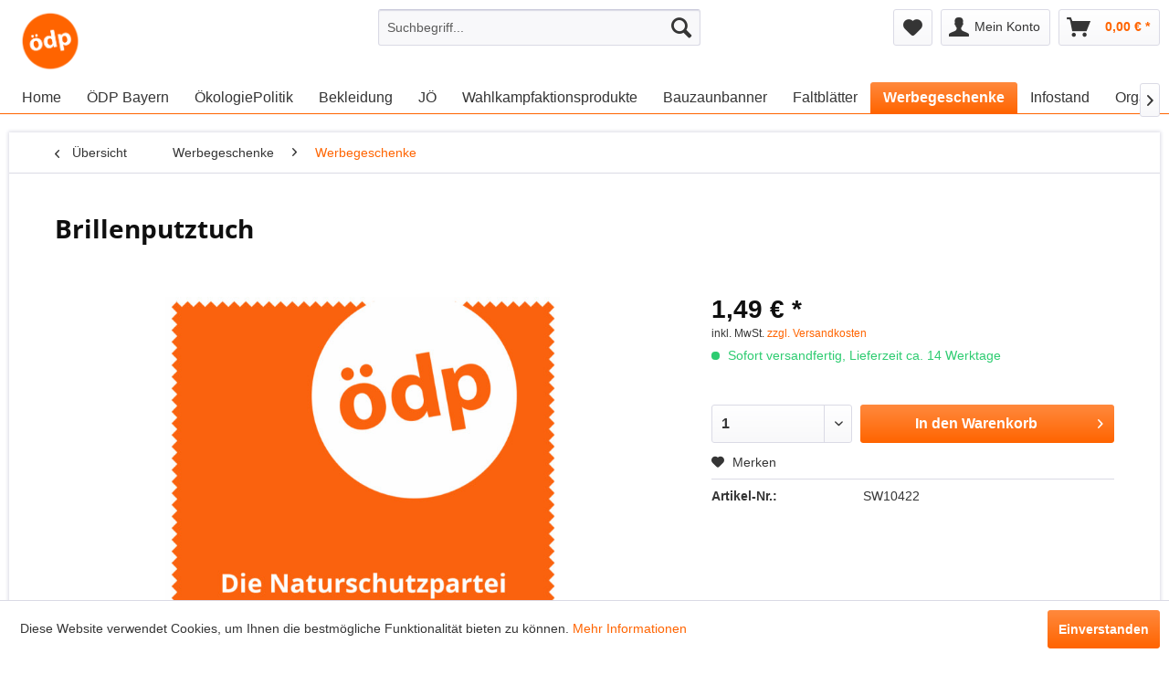

--- FILE ---
content_type: text/html; charset=UTF-8
request_url: https://www.oedp-shop.de/werbegeschenke/werbegeschenke/421/brillenputztuch
body_size: 12235
content:
<!DOCTYPE html>
<html class="no-js" lang="de" itemscope="itemscope" itemtype="https://schema.org/WebPage">
<head>
<meta charset="utf-8">
<meta name="author" content="" />
<meta name="robots" content="index,follow" />
<meta name="revisit-after" content="15 days" />
<meta name="keywords" content="15, Brillenputztuch, ohne, zzgl., Stück, pro, €, 149, cm
Preis:, Reinigungsmittel
Größe:, einfach, (Lieferbar, schnell, P-9000-Microfaser
Reinigt, recycelter, Displays
Aus, Kameras, Brillen, Recycling-PET
Reinigungstuch, April)
Brillenputztuch" />
<meta name="description" content="Brillenputztuch (Lieferbar ab 15. April) Brillenputztuch aus Recycling-PET
Reinigungstuch für Brillen, Kameras und Displays
Aus recycelter P-9000-Mic…" />
<meta property="og:type" content="product" />
<meta property="og:site_name" content="ÖDP Werbemittelshop" />
<meta property="og:url" content="https://www.oedp-shop.de/werbegeschenke/werbegeschenke/421/brillenputztuch" />
<meta property="og:title" content="Brillenputztuch" />
<meta property="og:description" content="Brillenputztuch  (    Li eferbar ab 15. April)
Brillenputztuch aus Recycling-PET
Reinigungstuch für Brillen, Kameras und Displays
Aus…" />
<meta property="og:image" content="https://www.oedp-shop.de/media/image/46/cc/29/Brillenputztuch_neu-Shop_030424-002.jpg" />
<meta property="product:brand" content="ÖDP WÜ" />
<meta property="product:price" content="1,49" />
<meta property="product:product_link" content="https://www.oedp-shop.de/werbegeschenke/werbegeschenke/421/brillenputztuch" />
<meta name="twitter:card" content="product" />
<meta name="twitter:site" content="ÖDP Werbemittelshop" />
<meta name="twitter:title" content="Brillenputztuch" />
<meta name="twitter:description" content="Brillenputztuch  (    Li eferbar ab 15. April)
Brillenputztuch aus Recycling-PET
Reinigungstuch für Brillen, Kameras und Displays
Aus…" />
<meta name="twitter:image" content="https://www.oedp-shop.de/media/image/46/cc/29/Brillenputztuch_neu-Shop_030424-002.jpg" />
<meta itemprop="copyrightHolder" content="ÖDP Werbemittelshop" />
<meta itemprop="copyrightYear" content="2014" />
<meta itemprop="isFamilyFriendly" content="True" />
<meta itemprop="image" content="https://www.oedp-shop.de/media/image/06/c2/0d/OEDP_Logo_RGB.png" />
<meta name="viewport" content="width=device-width, initial-scale=1.0">
<meta name="mobile-web-app-capable" content="yes">
<meta name="apple-mobile-web-app-title" content="ÖDP Werbemittelshop">
<meta name="apple-mobile-web-app-capable" content="yes">
<meta name="apple-mobile-web-app-status-bar-style" content="default">
<link rel="apple-touch-icon-precomposed" href="https://www.oedp-shop.de/media/image/06/c2/0d/OEDP_Logo_RGB.png">
<link rel="shortcut icon" href="https://www.oedp-shop.de/media/image/06/c2/0d/OEDP_Logo_RGB.png">
<meta name="msapplication-navbutton-color" content="#FF6400" />
<meta name="application-name" content="ÖDP Werbemittelshop" />
<meta name="msapplication-starturl" content="https://www.oedp-shop.de/" />
<meta name="msapplication-window" content="width=1024;height=768" />
<meta name="msapplication-TileImage" content="https://www.oedp-shop.de/media/image/06/c2/0d/OEDP_Logo_RGB.png">
<meta name="msapplication-TileColor" content="#FF6400">
<meta name="theme-color" content="#FF6400" />
<link rel="canonical" href="https://www.oedp-shop.de/werbegeschenke/werbegeschenke/421/brillenputztuch" />
<title itemprop="name">Brillenputztuch | ÖDP Werbemittelshop</title>
<link href="/web/cache/1747122262_33de2597770ffe0d71658a62e15bdf84.css" media="all" rel="stylesheet" type="text/css" />
<style>
.content.product--details[data-main-ordernumber="BY10122"] .detail--additional-orderbasketfields-10,
.content.product--details[data-main-ordernumber="BY10122"] .detail--additional-orderbasketfields-12,
.content.product--details[data-main-ordernumber="BY10334"] .detail--additional-orderbasketfields-10,
.content.product--details[data-main-ordernumber="BY10334"] .detail--additional-orderbasketfields-12  {
display: none;
}
</style>
</head>
<body class="is--ctl-detail is--act-index" >
<div class="page-wrap">
<noscript class="noscript-main">
<div class="alert is--warning">
<div class="alert--icon">
<i class="icon--element icon--warning"></i>
</div>
<div class="alert--content">
Um &#xD6;DP&#x20;Werbemittelshop in vollem Umfang nutzen zu k&ouml;nnen, empfehlen wir Ihnen Javascript in Ihrem Browser zu aktiveren.
</div>
</div>
</noscript>
<header class="header-main">
<div class="top-bar">
<div class="container block-group">
<nav class="top-bar--navigation block" role="menubar">

    



    

<div class="navigation--entry entry--service has--drop-down" role="menuitem" aria-haspopup="true" data-drop-down-menu="true">
<i class="icon--service"></i> Service/Hilfe
</div>
</nav>
</div>
</div>
<div class="container header--navigation">
<div class="logo-main block-group" role="banner">
<div class="logo--shop block">
<a class="logo--link" href="https://www.oedp-shop.de/" title="ÖDP Werbemittelshop - zur Startseite wechseln">
<picture>
<source srcset="https://www.oedp-shop.de/media/image/06/c2/0d/OEDP_Logo_RGB.png" media="(min-width: 78.75em)">
<source srcset="https://www.oedp-shop.de/media/image/06/c2/0d/OEDP_Logo_RGB.png" media="(min-width: 64em)">
<source srcset="https://www.oedp-shop.de/media/image/06/c2/0d/OEDP_Logo_RGB.png" media="(min-width: 48em)">
<img srcset="https://www.oedp-shop.de/media/image/06/c2/0d/OEDP_Logo_RGB.png" alt="ÖDP Werbemittelshop - zur Startseite wechseln" />
</picture>
</a>
</div>
</div>
<nav class="shop--navigation block-group">
<ul class="navigation--list block-group" role="menubar">
<li class="navigation--entry entry--menu-left" role="menuitem">
<a class="entry--link entry--trigger btn is--icon-left" href="#offcanvas--left" data-offcanvas="true" data-offCanvasSelector=".sidebar-main" aria-label="Menü">
<i class="icon--menu"></i> Menü
</a>
</li>
<li class="navigation--entry entry--search" role="menuitem" data-search="true" aria-haspopup="true" data-minLength="3">
<a class="btn entry--link entry--trigger" href="#show-hide--search" title="Suche anzeigen / schließen" aria-label="Suche anzeigen / schließen">
<i class="icon--search"></i>
<span class="search--display">Suchen</span>
</a>
<form action="/search" method="get" class="main-search--form">
<input type="search" name="sSearch" aria-label="Suchbegriff..." class="main-search--field" autocomplete="off" autocapitalize="off" placeholder="Suchbegriff..." maxlength="30" />
<button type="submit" class="main-search--button" aria-label="Suchen">
<i class="icon--search"></i>
<span class="main-search--text">Suchen</span>
</button>
<div class="form--ajax-loader">&nbsp;</div>
</form>
<div class="main-search--results"></div>
</li>

    <li class="navigation--entry entry--notepad" role="menuitem">
        
        <a href="https://www.oedp-shop.de/note" title="Merkzettel" aria-label="Merkzettel" class="btn">
            <i class="icon--heart"></i>
                    </a>
    </li>




    <li class="navigation--entry entry--account with-slt"
        role="menuitem"
        data-offcanvas="true"
        data-offCanvasSelector=".account--dropdown-navigation">
        
            <a href="https://www.oedp-shop.de/account"
               title="Mein Konto"
               aria-label="Mein Konto"
               class="btn is--icon-left entry--link account--link">
                <i class="icon--account"></i>
                                    <span class="account--display">
                        Mein Konto
                    </span>
                            </a>
        

                    
                <div class="account--dropdown-navigation">

                    
                        <div class="navigation--smartphone">
                            <div class="entry--close-off-canvas">
                                <a href="#close-account-menu"
                                   class="account--close-off-canvas"
                                   title="Menü schließen"
                                   aria-label="Menü schließen">
                                    Menü schließen <i class="icon--arrow-right"></i>
                                </a>
                            </div>
                        </div>
                    

                    
                            <div class="account--menu is--rounded is--personalized">
        
                            
                
                                            <span class="navigation--headline">
                            Mein Konto
                        </span>
                                    

                
                <div class="account--menu-container">

                    
                        
                        <ul class="sidebar--navigation navigation--list is--level0 show--active-items">
                            
                                
                                
                                    
                                                                                    <li class="navigation--entry">
                                                <span class="navigation--signin">
                                                    <a href="https://www.oedp-shop.de/account#hide-registration"
                                                       class="blocked--link btn is--primary navigation--signin-btn"
                                                       data-collapseTarget="#registration"
                                                       data-action="close">
                                                        Anmelden
                                                    </a>
                                                    <span class="navigation--register">
                                                        oder
                                                        <a href="https://www.oedp-shop.de/account#show-registration"
                                                           class="blocked--link"
                                                           data-collapseTarget="#registration"
                                                           data-action="open">
                                                            registrieren
                                                        </a>
                                                    </span>
                                                </span>
                                            </li>
                                                                            

                                    
                                        <li class="navigation--entry">
                                            <a href="https://www.oedp-shop.de/account" title="Übersicht" class="navigation--link">
                                                Übersicht
                                            </a>
                                        </li>
                                    
                                

                                
                                
                                    <li class="navigation--entry">
                                        <a href="https://www.oedp-shop.de/account/profile" title="Persönliche Daten" class="navigation--link" rel="nofollow">
                                            Persönliche Daten
                                        </a>
                                    </li>
                                

                                
                                
                                                                            
                                            <li class="navigation--entry">
                                                <a href="https://www.oedp-shop.de/address/index/sidebar/" title="Adressen" class="navigation--link" rel="nofollow">
                                                    Adressen
                                                </a>
                                            </li>
                                        
                                                                    

                                
                                
                                    <li class="navigation--entry">
                                        <a href="https://www.oedp-shop.de/account/payment" title="Zahlungsarten" class="navigation--link" rel="nofollow">
                                            Zahlungsarten
                                        </a>
                                    </li>
                                

                                
                                
                                    <li class="navigation--entry">
                                        <a href="https://www.oedp-shop.de/account/orders" title="Bestellungen" class="navigation--link" rel="nofollow">
                                            Bestellungen
                                        </a>
                                    </li>
                                

                                
                                
                                                                            <li class="navigation--entry">
                                            <a href="https://www.oedp-shop.de/account/downloads" title="Sofortdownloads" class="navigation--link" rel="nofollow">
                                                Sofortdownloads
                                            </a>
                                        </li>
                                                                    

                                
                                
                                    <li class="navigation--entry">
                                        <a href="https://www.oedp-shop.de/note" title="Merkzettel" class="navigation--link" rel="nofollow">
                                            Merkzettel
                                        </a>
                                    </li>
                                

                                
                                
                                                                    

                                
                                
                                                                    
                            
                        </ul>
                    
                </div>
                    
    </div>
                    
                </div>
            
            </li>




    <li class="navigation--entry entry--cart" role="menuitem">
        
        <a class="btn is--icon-left cart--link" href="https://www.oedp-shop.de/checkout/cart" title="Warenkorb" aria-label="Warenkorb">
            <span class="cart--display">
                                    Warenkorb
                            </span>

            <span class="badge is--primary is--minimal cart--quantity is--hidden">0</span>

            <i class="icon--basket"></i>

            <span class="cart--amount">
                0,00&nbsp;&euro; *
            </span>
        </a>
        <div class="ajax-loader">&nbsp;</div>
    </li>




</ul>
</nav>
<div class="container--ajax-cart" data-collapse-cart="true" data-displayMode="offcanvas"></div>
</div>
</header>
<nav class="navigation-main">
<div class="container" data-menu-scroller="true" data-listSelector=".navigation--list.container" data-viewPortSelector=".navigation--list-wrapper">
<style>
.slogan-box {
width:100%;
text-align:center;
}
.slogan {
font-size:px;
}
</style>
<div class="slogan-box">
<span class="slogan"></span>
</div>
<div class="navigation--list-wrapper">
<ul class="navigation--list container" role="menubar" itemscope="itemscope" itemtype="https://schema.org/SiteNavigationElement">
<li class="navigation--entry is--home" role="menuitem"><a class="navigation--link is--first" href="https://www.oedp-shop.de/" title="Home" aria-label="Home" itemprop="url"><span itemprop="name">Home</span></a></li><li class="navigation--entry" role="menuitem"><a class="navigation--link" href="https://www.oedp-shop.de/oedp-bayern/" title="ÖDP Bayern" aria-label="ÖDP Bayern" itemprop="url"><span itemprop="name">ÖDP Bayern</span></a></li><li class="navigation--entry" role="menuitem"><a class="navigation--link" href="https://www.oedp-shop.de/oekologiepolitik/" title="ÖkologiePolitik" aria-label="ÖkologiePolitik" itemprop="url"><span itemprop="name">ÖkologiePolitik</span></a></li><li class="navigation--entry" role="menuitem"><a class="navigation--link" href="https://www.oedp-shop.de/bekleidung/" title="Bekleidung" aria-label="Bekleidung" itemprop="url"><span itemprop="name">Bekleidung</span></a></li><li class="navigation--entry" role="menuitem"><a class="navigation--link" href="https://www.oedp-shop.de/joe/" title="JÖ" aria-label="JÖ" itemprop="url"><span itemprop="name">JÖ</span></a></li><li class="navigation--entry" role="menuitem"><a class="navigation--link" href="https://www.oedp-shop.de/wahlkampfaktionsprodukte/" title="Wahlkampfaktionsprodukte" aria-label="Wahlkampfaktionsprodukte" itemprop="url"><span itemprop="name">Wahlkampfaktionsprodukte</span></a></li><li class="navigation--entry" role="menuitem"><a class="navigation--link" href="https://www.oedp-shop.de/bauzaunbanner/" title="Bauzaunbanner" aria-label="Bauzaunbanner" itemprop="url"><span itemprop="name">Bauzaunbanner</span></a></li><li class="navigation--entry" role="menuitem"><a class="navigation--link" href="https://www.oedp-shop.de/faltblaetter/" title="Faltblätter" aria-label="Faltblätter" itemprop="url"><span itemprop="name">Faltblätter</span></a></li><li class="navigation--entry is--active" role="menuitem"><a class="navigation--link is--active" href="https://www.oedp-shop.de/werbegeschenke/" title="Werbegeschenke" aria-label="Werbegeschenke" itemprop="url"><span itemprop="name">Werbegeschenke</span></a></li><li class="navigation--entry" role="menuitem"><a class="navigation--link" href="https://www.oedp-shop.de/infostand/" title="Infostand" aria-label="Infostand" itemprop="url"><span itemprop="name">Infostand</span></a></li><li class="navigation--entry" role="menuitem"><a class="navigation--link" href="https://www.oedp-shop.de/organisation/" title="Organisation " aria-label="Organisation " itemprop="url"><span itemprop="name">Organisation </span></a></li><li class="navigation--entry" role="menuitem"><a class="navigation--link" href="https://www.oedp-shop.de/aktionen/" title="Aktionen" aria-label="Aktionen" itemprop="url"><span itemprop="name">Aktionen</span></a></li>            </ul>
</div>
</div>
</nav>
<section class="content-main container block-group">
<nav class="content--breadcrumb block">
<a class="breadcrumb--button breadcrumb--link" href="https://www.oedp-shop.de/werbegeschenke/werbegeschenke/" title="Übersicht">
<i class="icon--arrow-left"></i>
<span class="breadcrumb--title">Übersicht</span>
</a>
<ul class="breadcrumb--list" role="menu" itemscope itemtype="https://schema.org/BreadcrumbList">
<li role="menuitem" class="breadcrumb--entry" itemprop="itemListElement" itemscope itemtype="https://schema.org/ListItem">
<a class="breadcrumb--link" href="https://www.oedp-shop.de/werbegeschenke/" title="Werbegeschenke" itemprop="item">
<link itemprop="url" href="https://www.oedp-shop.de/werbegeschenke/" />
<span class="breadcrumb--title" itemprop="name">Werbegeschenke</span>
</a>
<meta itemprop="position" content="0" />
</li>
<li role="none" class="breadcrumb--separator">
<i class="icon--arrow-right"></i>
</li>
<li role="menuitem" class="breadcrumb--entry is--active" itemprop="itemListElement" itemscope itemtype="https://schema.org/ListItem">
<a class="breadcrumb--link" href="https://www.oedp-shop.de/werbegeschenke/werbegeschenke/" title="Werbegeschenke" itemprop="item">
<link itemprop="url" href="https://www.oedp-shop.de/werbegeschenke/werbegeschenke/" />
<span class="breadcrumb--title" itemprop="name">Werbegeschenke</span>
</a>
<meta itemprop="position" content="1" />
</li>
</ul>
</nav>
<nav class="product--navigation">
<a href="#" class="navigation--link link--prev">
<div class="link--prev-button">
<span class="link--prev-inner">Zurück</span>
</div>
<div class="image--wrapper">
<div class="image--container"></div>
</div>
</a>
<a href="#" class="navigation--link link--next">
<div class="link--next-button">
<span class="link--next-inner">Vor</span>
</div>
<div class="image--wrapper">
<div class="image--container"></div>
</div>
</a>
</nav>
<div class="content-main--inner">
<aside class="sidebar-main off-canvas">
<div class="navigation--smartphone">
<ul class="navigation--list ">
<li class="navigation--entry entry--close-off-canvas">
<a href="#close-categories-menu" title="Menü schließen" class="navigation--link">
Menü schließen <i class="icon--arrow-right"></i>
</a>
</li>
</ul>
<div class="mobile--switches">

    



    

</div>
</div>
<div class="sidebar--categories-wrapper" data-subcategory-nav="true" data-mainCategoryId="3" data-categoryId="26" data-fetchUrl="/widgets/listing/getCategory/categoryId/26">
<div class="categories--headline navigation--headline">
Kategorien
</div>
<div class="sidebar--categories-navigation">
<ul class="sidebar--navigation categories--navigation navigation--list is--drop-down is--level0 is--rounded" role="menu">
<li class="navigation--entry has--sub-children" role="menuitem">
<a class="navigation--link link--go-forward" href="https://www.oedp-shop.de/oedp-bayern/" data-categoryId="131" data-fetchUrl="/widgets/listing/getCategory/categoryId/131" title="ÖDP Bayern" >
ÖDP Bayern
<span class="is--icon-right">
<i class="icon--arrow-right"></i>
</span>
</a>
</li>
<li class="navigation--entry" role="menuitem">
<a class="navigation--link" href="https://www.oedp-shop.de/oekologiepolitik/" data-categoryId="150" data-fetchUrl="/widgets/listing/getCategory/categoryId/150" title="ÖkologiePolitik" >
ÖkologiePolitik
</a>
</li>
<li class="navigation--entry" role="menuitem">
<a class="navigation--link" href="https://www.oedp-shop.de/bekleidung/" data-categoryId="184" data-fetchUrl="/widgets/listing/getCategory/categoryId/184" title="Bekleidung" >
Bekleidung
</a>
</li>
<li class="navigation--entry" role="menuitem">
<a class="navigation--link" href="https://www.oedp-shop.de/joe/" data-categoryId="236" data-fetchUrl="/widgets/listing/getCategory/categoryId/236" title="JÖ" >
JÖ
</a>
</li>
<li class="navigation--entry has--sub-children" role="menuitem">
<a class="navigation--link link--go-forward" href="https://www.oedp-shop.de/wahlkampfaktionsprodukte/" data-categoryId="237" data-fetchUrl="/widgets/listing/getCategory/categoryId/237" title="Wahlkampfaktionsprodukte" >
Wahlkampfaktionsprodukte
<span class="is--icon-right">
<i class="icon--arrow-right"></i>
</span>
</a>
</li>
<li class="navigation--entry" role="menuitem">
<a class="navigation--link" href="https://www.oedp-shop.de/bauzaunbanner/" data-categoryId="270" data-fetchUrl="/widgets/listing/getCategory/categoryId/270" title="Bauzaunbanner" >
Bauzaunbanner
</a>
</li>
<li class="navigation--entry has--sub-children" role="menuitem">
<a class="navigation--link link--go-forward" href="https://www.oedp-shop.de/faltblaetter/" data-categoryId="5" data-fetchUrl="/widgets/listing/getCategory/categoryId/5" title="Faltblätter" >
Faltblätter
<span class="is--icon-right">
<i class="icon--arrow-right"></i>
</span>
</a>
</li>
<li class="navigation--entry is--active has--sub-categories has--sub-children" role="menuitem">
<a class="navigation--link is--active has--sub-categories link--go-forward" href="https://www.oedp-shop.de/werbegeschenke/" data-categoryId="6" data-fetchUrl="/widgets/listing/getCategory/categoryId/6" title="Werbegeschenke" >
Werbegeschenke
<span class="is--icon-right">
<i class="icon--arrow-right"></i>
</span>
</a>
<ul class="sidebar--navigation categories--navigation navigation--list is--level1 is--rounded" role="menu">
<li class="navigation--entry is--active" role="menuitem">
<a class="navigation--link is--active" href="https://www.oedp-shop.de/werbegeschenke/werbegeschenke/" data-categoryId="26" data-fetchUrl="/widgets/listing/getCategory/categoryId/26" title="Werbegeschenke" >
Werbegeschenke
</a>
</li>
<li class="navigation--entry" role="menuitem">
<a class="navigation--link" href="https://www.oedp-shop.de/werbegeschenke/fuer-kinder/" data-categoryId="23" data-fetchUrl="/widgets/listing/getCategory/categoryId/23" title="für Kinder" >
für Kinder
</a>
</li>
<li class="navigation--entry" role="menuitem">
<a class="navigation--link" href="https://www.oedp-shop.de/werbegeschenke/stifte/" data-categoryId="24" data-fetchUrl="/widgets/listing/getCategory/categoryId/24" title="Stifte" >
Stifte
</a>
</li>
</ul>
</li>
<li class="navigation--entry" role="menuitem">
<a class="navigation--link" href="https://www.oedp-shop.de/infostand/" data-categoryId="8" data-fetchUrl="/widgets/listing/getCategory/categoryId/8" title="Infostand" >
Infostand
</a>
</li>
<li class="navigation--entry" role="menuitem">
<a class="navigation--link" href="https://www.oedp-shop.de/organisation/" data-categoryId="9" data-fetchUrl="/widgets/listing/getCategory/categoryId/9" title="Organisation " >
Organisation
</a>
</li>
<li class="navigation--entry has--sub-children" role="menuitem">
<a class="navigation--link link--go-forward" href="https://www.oedp-shop.de/aktionen/" data-categoryId="120" data-fetchUrl="/widgets/listing/getCategory/categoryId/120" title="Aktionen" >
Aktionen
<span class="is--icon-right">
<i class="icon--arrow-right"></i>
</span>
</a>
</li>
</ul>
</div>
</div>
</aside>
<div class="content--wrapper">
<div class="content product--details" itemscope itemtype="https://schema.org/Product" data-product-navigation="/widgets/listing/productNavigation" data-category-id="26" data-main-ordernumber="SW10422" data-ajax-wishlist="true" data-compare-ajax="true" data-ajax-variants-container="true">
<header class="product--header">
<div class="product--info">
<h1 class="product--title" itemprop="name">
Brillenputztuch
</h1>
</div>
</header>
<div class="product--detail-upper block-group">
<div class="product--image-container image-slider product--image-zoom" data-image-slider="true" data-image-gallery="true" data-maxZoom="0" data-thumbnails=".image--thumbnails" >
<div class="image-slider--container no--thumbnails">
<div class="image-slider--slide">
<div class="image--box image-slider--item">
<span class="image--element" data-img-large="https://www.oedp-shop.de/media/image/63/5c/ce/Brillenputztuch_neu-Shop_030424-002_1280x1280.jpg" data-img-small="https://www.oedp-shop.de/media/image/d7/cd/c5/Brillenputztuch_neu-Shop_030424-002_200x200.jpg" data-img-original="https://www.oedp-shop.de/media/image/46/cc/29/Brillenputztuch_neu-Shop_030424-002.jpg" data-alt="Brillenputztuch">
<span class="image--media">
<img srcset="https://www.oedp-shop.de/media/image/4a/bb/40/Brillenputztuch_neu-Shop_030424-002_600x600.jpg, https://www.oedp-shop.de/media/image/21/23/c2/Brillenputztuch_neu-Shop_030424-002_600x600@2x.jpg 2x" src="https://www.oedp-shop.de/media/image/4a/bb/40/Brillenputztuch_neu-Shop_030424-002_600x600.jpg" alt="Brillenputztuch" itemprop="image" />
</span>
</span>
</div>
</div>
</div>
</div>
<div class="product--buybox block">
<meta itemprop="brand" content="ÖDP WÜ"/>
<div itemprop="offers" itemscope itemtype="https://schema.org/Offer" class="buybox--inner">
<meta itemprop="priceCurrency" content="EUR"/>
<span itemprop="priceSpecification" itemscope itemtype="https://schema.org/PriceSpecification">
<meta itemprop="valueAddedTaxIncluded" content="true"/>
</span>
<meta itemprop="url" content="https://www.oedp-shop.de/werbegeschenke/werbegeschenke/421/brillenputztuch"/>
<div class="product--price price--default">
<span class="price--content content--default">
<meta itemprop="price" content="1.49">
1,49&nbsp;&euro; *
</span>
</div>
<p class="product--tax" data-content="" data-modalbox="true" data-targetSelector="a" data-mode="ajax">
inkl. MwSt. <a title="Versandkosten" href="https://www.oedp-shop.de/versand-und-zahlungsbedingungen" style="text-decoration:underline">zzgl. Versandkosten</a>
</p>
<div class="product--delivery">
<link itemprop="availability" href="https://schema.org/InStock" />
<p class="delivery--information">
<span class="delivery--text delivery--text-available">
<i class="delivery--status-icon delivery--status-available"></i>
Sofort versandfertig, Lieferzeit ca.  14   Werktage
</span>
</p>
</div>
<div class="product--configurator">
</div>
<form name="sAddToBasket" method="post" action="https://www.oedp-shop.de/checkout/addArticle" class="buybox--form" data-add-article="true" data-eventName="submit" data-showModal="false" data-addArticleUrl="https://www.oedp-shop.de/checkout/ajaxAddArticleCart">
<input type="hidden" name="sActionIdentifier" value=""/>
<input type="hidden" name="sAddAccessories" id="sAddAccessories" value=""/>
<input type="hidden" name="sAdd" value="SW10422"/>
<span class="additional-orderbasketfields-configuration" data-action="" data-javascript-required-validation="0" data-orderbasketfield1-individual="1" data-orderbasketfield2-individual="1" data-orderbasketfield3-individual="1" data-orderbasketfield4-individual="1" data-orderbasketfield5-individual="1" data-orderbasketfield6-individual="1" data-orderbasketfield7-individual="1" data-orderbasketfield8-individual="1" data-orderbasketfield9-individual="1" data-orderbasketfield10-individual="1" data-orderbasketfield11-individual="1" data-orderbasketfield12-individual="1" data-hasadditionalorderbasketfield1="0" data-hasadditionalorderbasketfield2="0" data-hasadditionalorderbasketfield3="0" data-hasadditionalorderbasketfield4="0" data-hasadditionalorderbasketfield5="0" data-hasadditionalorderbasketfield6="0" data-hasadditionalorderbasketfield7="0" data-hasadditionalorderbasketfield8="0" data-hasadditionalorderbasketfield9="0" data-hasadditionalorderbasketfield10="0" data-hasadditionalorderbasketfield11="0" data-hasadditionalorderbasketfield12="0" data-required-field1-global="0" data-required-field2-global="0" data-required-field3-global="0" data-required-field4-global="0" data-required-field5-global="0" data-required-field6-global="0" data-required-field7-global="0" data-required-field8-global="0" data-required-field9-global="0" data-required-field10-global="0" data-required-field11-global="0" data-required-field12-global="0" data-required-field1="0" data-required-field2="0" data-required-field3="0" data-required-field4="0" data-required-field5="0" data-required-field6="0" data-required-field7="0" data-required-field8="0" data-required-field9="0" data-required-field10="0" data-required-field11="0" data-required-field12="0" data-field1-type-global="0" data-field2-type-global="0" data-field3-type-global="0" data-field4-type-global="0" data-field5-type-global="0" data-field6-type-global="0" data-field7-type-global="0" data-field8-type-global="0" data-field9-type-global="0" data-field10-type-global="0" data-field11-type-global="0" data-field12-type-global="0" data-field1-type="" data-field2-type="" data-field3-type="" data-field4-type="" data-field5-type="" data-field6-type="" data-field7-type="" data-field8-type="" data-field9-type="" data-field10-type="" data-field11-type="" data-field12-type="">
</span>
<div class="buybox--form-additional-orderbasketfields">
<input type="hidden" name="sAdditionalOrderBasketField1" class="is--hidden">
<input type="hidden" name="sAdditionalOrderBasketField2" class="is--hidden">
<input type="hidden" name="sAdditionalOrderBasketField3" class="is--hidden">
<input type="hidden" name="sAdditionalOrderBasketField4" class="is--hidden">
<input type="hidden" name="sAdditionalOrderBasketField5" class="is--hidden">
<input type="hidden" name="sAdditionalOrderBasketField6" class="is--hidden">
<input type="hidden" name="sAdditionalOrderBasketField7" class="is--hidden">
<input type="hidden" name="sAdditionalOrderBasketField8" class="is--hidden">
<input type="hidden" name="sAdditionalOrderBasketField9" class="is--hidden">
<input type="hidden" name="sAdditionalOrderBasketField10" class="is--hidden">
<input type="hidden" name="sAdditionalOrderBasketField11" class="is--hidden">
<input type="hidden" name="sAdditionalOrderBasketField12" class="is--hidden">
</div>
<div class="buybox--button-container block-group">
<div class="buybox--quantity block">
<div class="select-field">
<select id="sQuantity" name="sQuantity" class="quantity--select">
<option value="1">
1
</option>
<option value="2">
2
</option>
<option value="3">
3
</option>
<option value="4">
4
</option>
<option value="5">
5
</option>
<option value="6">
6
</option>
<option value="7">
7
</option>
<option value="8">
8
</option>
<option value="9">
9
</option>
<option value="10">
10
</option>
<option value="11">
11
</option>
<option value="12">
12
</option>
<option value="13">
13
</option>
<option value="14">
14
</option>
<option value="15">
15
</option>
<option value="16">
16
</option>
<option value="17">
17
</option>
<option value="18">
18
</option>
<option value="19">
19
</option>
<option value="20">
20
</option>
<option value="21">
21
</option>
<option value="22">
22
</option>
<option value="23">
23
</option>
<option value="24">
24
</option>
<option value="25">
25
</option>
<option value="26">
26
</option>
<option value="27">
27
</option>
<option value="28">
28
</option>
<option value="29">
29
</option>
<option value="30">
30
</option>
<option value="31">
31
</option>
<option value="32">
32
</option>
<option value="33">
33
</option>
<option value="34">
34
</option>
<option value="35">
35
</option>
<option value="36">
36
</option>
<option value="37">
37
</option>
<option value="38">
38
</option>
<option value="39">
39
</option>
<option value="40">
40
</option>
<option value="41">
41
</option>
<option value="42">
42
</option>
<option value="43">
43
</option>
<option value="44">
44
</option>
<option value="45">
45
</option>
<option value="46">
46
</option>
<option value="47">
47
</option>
<option value="48">
48
</option>
<option value="49">
49
</option>
<option value="50">
50
</option>
<option value="51">
51
</option>
<option value="52">
52
</option>
<option value="53">
53
</option>
<option value="54">
54
</option>
<option value="55">
55
</option>
<option value="56">
56
</option>
<option value="57">
57
</option>
<option value="58">
58
</option>
<option value="59">
59
</option>
<option value="60">
60
</option>
<option value="61">
61
</option>
<option value="62">
62
</option>
<option value="63">
63
</option>
<option value="64">
64
</option>
<option value="65">
65
</option>
<option value="66">
66
</option>
<option value="67">
67
</option>
<option value="68">
68
</option>
<option value="69">
69
</option>
<option value="70">
70
</option>
<option value="71">
71
</option>
<option value="72">
72
</option>
<option value="73">
73
</option>
<option value="74">
74
</option>
<option value="75">
75
</option>
<option value="76">
76
</option>
<option value="77">
77
</option>
<option value="78">
78
</option>
<option value="79">
79
</option>
<option value="80">
80
</option>
<option value="81">
81
</option>
<option value="82">
82
</option>
<option value="83">
83
</option>
<option value="84">
84
</option>
<option value="85">
85
</option>
<option value="86">
86
</option>
<option value="87">
87
</option>
<option value="88">
88
</option>
<option value="89">
89
</option>
<option value="90">
90
</option>
<option value="91">
91
</option>
<option value="92">
92
</option>
<option value="93">
93
</option>
<option value="94">
94
</option>
<option value="95">
95
</option>
<option value="96">
96
</option>
<option value="97">
97
</option>
<option value="98">
98
</option>
<option value="99">
99
</option>
<option value="100">
100
</option>
<option value="101">
101
</option>
<option value="102">
102
</option>
<option value="103">
103
</option>
<option value="104">
104
</option>
<option value="105">
105
</option>
<option value="106">
106
</option>
<option value="107">
107
</option>
<option value="108">
108
</option>
<option value="109">
109
</option>
<option value="110">
110
</option>
<option value="111">
111
</option>
<option value="112">
112
</option>
<option value="113">
113
</option>
<option value="114">
114
</option>
<option value="115">
115
</option>
<option value="116">
116
</option>
<option value="117">
117
</option>
<option value="118">
118
</option>
<option value="119">
119
</option>
<option value="120">
120
</option>
<option value="121">
121
</option>
<option value="122">
122
</option>
<option value="123">
123
</option>
<option value="124">
124
</option>
<option value="125">
125
</option>
<option value="126">
126
</option>
<option value="127">
127
</option>
<option value="128">
128
</option>
<option value="129">
129
</option>
<option value="130">
130
</option>
<option value="131">
131
</option>
<option value="132">
132
</option>
<option value="133">
133
</option>
<option value="134">
134
</option>
<option value="135">
135
</option>
<option value="136">
136
</option>
<option value="137">
137
</option>
<option value="138">
138
</option>
<option value="139">
139
</option>
<option value="140">
140
</option>
<option value="141">
141
</option>
<option value="142">
142
</option>
<option value="143">
143
</option>
<option value="144">
144
</option>
<option value="145">
145
</option>
<option value="146">
146
</option>
<option value="147">
147
</option>
<option value="148">
148
</option>
<option value="149">
149
</option>
<option value="150">
150
</option>
<option value="151">
151
</option>
<option value="152">
152
</option>
<option value="153">
153
</option>
<option value="154">
154
</option>
<option value="155">
155
</option>
<option value="156">
156
</option>
<option value="157">
157
</option>
<option value="158">
158
</option>
<option value="159">
159
</option>
<option value="160">
160
</option>
<option value="161">
161
</option>
<option value="162">
162
</option>
<option value="163">
163
</option>
<option value="164">
164
</option>
<option value="165">
165
</option>
<option value="166">
166
</option>
<option value="167">
167
</option>
<option value="168">
168
</option>
<option value="169">
169
</option>
<option value="170">
170
</option>
<option value="171">
171
</option>
<option value="172">
172
</option>
<option value="173">
173
</option>
<option value="174">
174
</option>
<option value="175">
175
</option>
<option value="176">
176
</option>
<option value="177">
177
</option>
<option value="178">
178
</option>
<option value="179">
179
</option>
<option value="180">
180
</option>
<option value="181">
181
</option>
<option value="182">
182
</option>
<option value="183">
183
</option>
<option value="184">
184
</option>
<option value="185">
185
</option>
<option value="186">
186
</option>
<option value="187">
187
</option>
<option value="188">
188
</option>
<option value="189">
189
</option>
<option value="190">
190
</option>
<option value="191">
191
</option>
<option value="192">
192
</option>
<option value="193">
193
</option>
<option value="194">
194
</option>
<option value="195">
195
</option>
<option value="196">
196
</option>
<option value="197">
197
</option>
<option value="198">
198
</option>
<option value="199">
199
</option>
<option value="200">
200
</option>
<option value="201">
201
</option>
<option value="202">
202
</option>
<option value="203">
203
</option>
<option value="204">
204
</option>
<option value="205">
205
</option>
<option value="206">
206
</option>
<option value="207">
207
</option>
<option value="208">
208
</option>
<option value="209">
209
</option>
<option value="210">
210
</option>
<option value="211">
211
</option>
<option value="212">
212
</option>
<option value="213">
213
</option>
<option value="214">
214
</option>
<option value="215">
215
</option>
<option value="216">
216
</option>
<option value="217">
217
</option>
<option value="218">
218
</option>
<option value="219">
219
</option>
<option value="220">
220
</option>
<option value="221">
221
</option>
<option value="222">
222
</option>
<option value="223">
223
</option>
<option value="224">
224
</option>
<option value="225">
225
</option>
<option value="226">
226
</option>
<option value="227">
227
</option>
<option value="228">
228
</option>
<option value="229">
229
</option>
<option value="230">
230
</option>
<option value="231">
231
</option>
<option value="232">
232
</option>
<option value="233">
233
</option>
<option value="234">
234
</option>
<option value="235">
235
</option>
<option value="236">
236
</option>
<option value="237">
237
</option>
<option value="238">
238
</option>
<option value="239">
239
</option>
<option value="240">
240
</option>
<option value="241">
241
</option>
<option value="242">
242
</option>
<option value="243">
243
</option>
<option value="244">
244
</option>
<option value="245">
245
</option>
<option value="246">
246
</option>
<option value="247">
247
</option>
<option value="248">
248
</option>
<option value="249">
249
</option>
<option value="250">
250
</option>
</select>
</div>
</div>
<button class="buybox--button block btn is--primary is--icon-right is--center is--large" name="In den Warenkorb">
<span class="buy-btn--cart-add">In den</span> <span class="buy-btn--cart-text">Warenkorb</span> <i class="icon--arrow-right"></i>
</button>
</div>
</form>
<nav class="product--actions">
<form action="https://www.oedp-shop.de/note/add/ordernumber/SW10422" method="post" class="action--form">
<button type="submit" class="action--link link--notepad" title="Auf den Merkzettel" data-ajaxUrl="https://www.oedp-shop.de/note/ajaxAdd/ordernumber/SW10422" data-text="Gemerkt">
<i class="icon--heart"></i> <span class="action--text">Merken</span>
</button>
</form>
</nav>
</div>
<ul class="product--base-info list--unstyled">
<li class="base-info--entry entry--sku">
<strong class="entry--label">
Artikel-Nr.:
</strong>
<meta itemprop="productID" content="202447"/>
<span class="entry--content" itemprop="sku">
SW10422
</span>
</li>
</ul>
</div>
</div>
<div class="tab-menu--product">
<div class="tab--navigation">
<a href="#" class="tab--link" title="Beschreibung" data-tabName="description">Beschreibung</a>
</div>
<div class="tab--container-list">
<div class="tab--container">
<div class="tab--header">
<a href="#" class="tab--title" title="Beschreibung">Beschreibung</a>
</div>
<div class="tab--preview">
Brillenputztuch  (    Li eferbar ab 15. April)
Brillenputztuch aus Recycling-PET...<a href="#" class="tab--link" title=" mehr"> mehr</a>
</div>
<div class="tab--content">
<div class="buttons--off-canvas">
<a href="#" title="Menü schließen" class="close--off-canvas">
<i class="icon--arrow-left"></i>
Menü schließen
</a>
</div>
<div class="content--description">
<div class="content--title">
Produktinformationen "Brillenputztuch"
</div>
<div class="product--description" itemprop="description">
<p><strong>Brillenputztuch <span style="color: #ff0000;">(</span><span style="color: #ff0000;"><em><span style="color: #ff0000;">Li</span>eferbar ab 15. April)</em></span></strong></p>
<ul>
<li>Brillenputztuch aus Recycling-PET</li>
<li>Reinigungstuch für Brillen, Kameras und Displays</li>
<li>Aus recycelter P-9000-Microfaser</li>
<li>Reinigt schnell, einfach und ohne Reinigungsmittel</li>
<li>Größe: 15 x 15 cm</li>
</ul>
<p><strong>Preis: 1,49 € pro Stück zzgl. Versand</strong></p>
</div>
<div class="content--title">
Weiterführende Links zu "Brillenputztuch"
</div>
<ul class="content--list list--unstyled">
<li class="list--entry">
<a href="https://www.oedp-shop.de/anfrage-formular?sInquiry=detail&sOrdernumber=SW10422" rel="nofollow" class="content--link link--contact" title="Fragen zum Artikel?">
<i class="icon--arrow-right"></i> Fragen zum Artikel?
</a>
</li>
<li class="list--entry">
<a href="https://www.oedp-shop.de/oedp-wue/" target="_parent" class="content--link link--supplier" title="Weitere Artikel von ÖDP WÜ">
<i class="icon--arrow-right"></i> Weitere Artikel von ÖDP WÜ
</a>
</li>
</ul>
</div>
</div>
</div>
</div>
</div>
<div class="tab-menu--cross-selling">
<div class="tab--navigation">
</div>
<div class="tab--container-list">
</div>
</div>
</div>
</div>
<div class="last-seen-products is--hidden" data-last-seen-products="true" data-productLimit="5">
<div class="last-seen-products--title">
Zuletzt angesehen
</div>
<div class="last-seen-products--slider product-slider" data-product-slider="true">
<div class="last-seen-products--container product-slider--container"></div>
</div>
</div>
</div>
</section>
<footer class="footer-main">
<div class="container">
<div class="footer--columns block-group">
<div class="footer--column column--hotline is--first block">
<div class="column--headline">Service Hotline</div>
<div class="column--content">
<p class="column--desc">Telefonische Unterst&uuml;tzung und Beratung unter:<br /><br /><a href="tel:+49931404860" class="footer--phone-link">0931 404860</a><br/>Mo-Do, 09:00 - 17:00 Uhr, Fr. 09:00 - 15:00 Uhr</p>
</div>
</div>
<div class="footer--column column--menu block">
<div class="column--headline">Shop Service</div>
<nav class="column--navigation column--content">
<ul class="navigation--list" role="menu">
</ul>
</nav>
</div>
<div class="footer--column column--menu block">
<div class="column--headline">Informationen</div>
<nav class="column--navigation column--content">
<ul class="navigation--list" role="menu">
<li class="navigation--entry" role="menuitem">
<a class="navigation--link" href="https://www.oedp-shop.de/ueber-uns" title="Über uns">
Über uns
</a>
</li>
<li class="navigation--entry" role="menuitem">
<a class="navigation--link" href="https://www.oedp-shop.de/kontaktformular" title="Kontakt" target="_self">
Kontakt
</a>
</li>
<li class="navigation--entry" role="menuitem">
<a class="navigation--link" href="https://www.oedp-shop.de/widerrufsrecht" title="Widerrufsrecht">
Widerrufsrecht
</a>
</li>
<li class="navigation--entry" role="menuitem">
<a class="navigation--link" href="https://www.oedp-shop.de/datenschutz" title="Datenschutz">
Datenschutz
</a>
</li>
<li class="navigation--entry" role="menuitem">
<a class="navigation--link" href="https://www.oedp-shop.de/agb" title="AGB">
AGB
</a>
</li>
<li class="navigation--entry" role="menuitem">
<a class="navigation--link" href="https://www.oedp-shop.de/impressum" title="Impressum">
Impressum
</a>
</li>
</ul>
</nav>
</div>
<div class="footer--column column--newsletter is--last block">
<div class="column--headline">Newsletter</div>
<div class="column--content" data-newsletter="true">
<p class="column--desc">
Abonnieren Sie den kostenlosen Newsletter und verpassen Sie keine Neuigkeit oder Aktion mehr von ÖDP Werbemittelshop.
</p>
<form class="newsletter--form" action="https://www.oedp-shop.de/newsletter" method="post">
<input type="hidden" value="1" name="subscribeToNewsletter" />
<div class="content">
<input type="email" aria-label="Ihre E-Mail Adresse" name="newsletter" class="newsletter--field" placeholder="Ihre E-Mail Adresse" />
<button type="submit" aria-label="Newsletter abonnieren" class="newsletter--button btn">
<i class="icon--mail"></i> <span class="button--text">Newsletter abonnieren</span>
</button>
</div>
<p class="privacy-information block-group">
<input name="privacy-checkbox" type="checkbox" id="privacy-checkbox" required="required" aria-label="Ich stimme zu, dass meine Angaben aus dem Formular zur Bearbeitung der Anfrage erhoben, gespeichert und verarbeitet werden. Weitere Informationen finden Sie in der  Datenschutzerklärung  " aria-required="true" value="1" class="is--required" />
<label for="privacy-checkbox">
Ich stimme zu, dass meine Angaben aus dem Formular zur Bearbeitung der Anfrage erhoben, gespeichert und verarbeitet werden. Weitere Informationen finden Sie in der <a title="Datenschutzerklärung" href="https://www.oedp-shop.de/datenschutz" target="_blank">Datenschutzerklärung</a>
</label>
</p>
</form>
</div>
</div>
</div>
<div class="footer--bottom">
<div class="footer--vat-info">
<p class="vat-info--text">
* Alle Preise inkl. gesetzl. Mehrwertsteuer zzgl. <a title="Versandkosten" href="https://www.oedp-shop.de/versand-und-zahlungsbedingungen">Versandkosten</a> und ggf. Nachnahmegebühren, wenn nicht anders beschrieben
</p>
</div>
<div class="container footer-minimal">
<div class="footer--service-menu">
</div>
</div>
<div class="footer--copyright">
Realisiert mit Shopware
</div>
<div class="footer--logo">
<i class="icon--shopware"></i>
</div>
</div>
</div>
</footer>
</div>
<div class="page-wrap--cookie-permission is--hidden" data-cookie-permission="true" data-urlPrefix="https://www.oedp-shop.de/" data-title="Cookie-Richtlinien" data-cookieTimeout="60" data-shopId="1">
<div class="cookie-permission--container cookie-mode--0">
<div class="cookie-permission--content">
Diese Website verwendet Cookies, um Ihnen die bestmögliche Funktionalität bieten zu können.
<a title="Mehr&nbsp;Informationen" class="cookie-permission--privacy-link" href="https://www.oedp-shop.de/datenschutz">
Mehr&nbsp;Informationen
</a>
</div>
<div class="cookie-permission--button">
<a href="#" class="cookie-permission--accept-button btn is--primary is--large is--center">
Einverstanden
</a>
</div>
</div>
</div>
<script id="footer--js-inline">
var timeNow = 1768647336;
var secureShop = true;
var asyncCallbacks = [];
document.asyncReady = function (callback) {
asyncCallbacks.push(callback);
};
var controller = controller || {"home":"https:\/\/www.oedp-shop.de\/","vat_check_enabled":"","vat_check_required":"","register":"https:\/\/www.oedp-shop.de\/register","checkout":"https:\/\/www.oedp-shop.de\/checkout","ajax_search":"https:\/\/www.oedp-shop.de\/ajax_search","ajax_cart":"https:\/\/www.oedp-shop.de\/checkout\/ajaxCart","ajax_validate":"https:\/\/www.oedp-shop.de\/register","ajax_add_article":"https:\/\/www.oedp-shop.de\/checkout\/addArticle","ajax_listing":"\/widgets\/listing\/listingCount","ajax_cart_refresh":"https:\/\/www.oedp-shop.de\/checkout\/ajaxAmount","ajax_address_selection":"https:\/\/www.oedp-shop.de\/address\/ajaxSelection","ajax_address_editor":"https:\/\/www.oedp-shop.de\/address\/ajaxEditor"};
var snippets = snippets || { "noCookiesNotice": "Es wurde festgestellt, dass Cookies in Ihrem Browser deaktiviert sind. Um \u00D6DP\x20Werbemittelshop in vollem Umfang nutzen zu k\u00f6nnen, empfehlen wir Ihnen, Cookies in Ihrem Browser zu aktiveren." };
var themeConfig = themeConfig || {"offcanvasOverlayPage":true};
var lastSeenProductsConfig = lastSeenProductsConfig || {"baseUrl":"","shopId":1,"noPicture":"\/themes\/Frontend\/Responsive\/frontend\/_public\/src\/img\/no-picture.jpg","productLimit":"5","currentArticle":{"articleId":421,"linkDetailsRewritten":"https:\/\/www.oedp-shop.de\/werbegeschenke\/werbegeschenke\/421\/brillenputztuch?c=26","articleName":"Brillenputztuch","imageTitle":"","images":[{"source":"https:\/\/www.oedp-shop.de\/media\/image\/d7\/cd\/c5\/Brillenputztuch_neu-Shop_030424-002_200x200.jpg","retinaSource":"https:\/\/www.oedp-shop.de\/media\/image\/bd\/1c\/4b\/Brillenputztuch_neu-Shop_030424-002_200x200@2x.jpg","sourceSet":"https:\/\/www.oedp-shop.de\/media\/image\/d7\/cd\/c5\/Brillenputztuch_neu-Shop_030424-002_200x200.jpg, https:\/\/www.oedp-shop.de\/media\/image\/bd\/1c\/4b\/Brillenputztuch_neu-Shop_030424-002_200x200@2x.jpg 2x"},{"source":"https:\/\/www.oedp-shop.de\/media\/image\/4a\/bb\/40\/Brillenputztuch_neu-Shop_030424-002_600x600.jpg","retinaSource":"https:\/\/www.oedp-shop.de\/media\/image\/21\/23\/c2\/Brillenputztuch_neu-Shop_030424-002_600x600@2x.jpg","sourceSet":"https:\/\/www.oedp-shop.de\/media\/image\/4a\/bb\/40\/Brillenputztuch_neu-Shop_030424-002_600x600.jpg, https:\/\/www.oedp-shop.de\/media\/image\/21\/23\/c2\/Brillenputztuch_neu-Shop_030424-002_600x600@2x.jpg 2x"},{"source":"https:\/\/www.oedp-shop.de\/media\/image\/63\/5c\/ce\/Brillenputztuch_neu-Shop_030424-002_1280x1280.jpg","retinaSource":"https:\/\/www.oedp-shop.de\/media\/image\/43\/69\/25\/Brillenputztuch_neu-Shop_030424-002_1280x1280@2x.jpg","sourceSet":"https:\/\/www.oedp-shop.de\/media\/image\/63\/5c\/ce\/Brillenputztuch_neu-Shop_030424-002_1280x1280.jpg, https:\/\/www.oedp-shop.de\/media\/image\/43\/69\/25\/Brillenputztuch_neu-Shop_030424-002_1280x1280@2x.jpg 2x"}]}};
var csrfConfig = csrfConfig || {"generateUrl":"\/csrftoken","basePath":"\/","shopId":1};
var statisticDevices = [
{ device: 'mobile', enter: 0, exit: 767 },
{ device: 'tablet', enter: 768, exit: 1259 },
{ device: 'desktop', enter: 1260, exit: 5160 }
];
var cookieRemoval = cookieRemoval || 0;
</script>
<script>
var datePickerGlobalConfig = datePickerGlobalConfig || {
locale: {
weekdays: {
shorthand: ['So', 'Mo', 'Di', 'Mi', 'Do', 'Fr', 'Sa'],
longhand: ['Sonntag', 'Montag', 'Dienstag', 'Mittwoch', 'Donnerstag', 'Freitag', 'Samstag']
},
months: {
shorthand: ['Jan', 'Feb', 'Mär', 'Apr', 'Mai', 'Jun', 'Jul', 'Aug', 'Sep', 'Okt', 'Nov', 'Dez'],
longhand: ['Januar', 'Februar', 'März', 'April', 'Mai', 'Juni', 'Juli', 'August', 'September', 'Oktober', 'November', 'Dezember']
},
firstDayOfWeek: 1,
weekAbbreviation: 'KW',
rangeSeparator: ' bis ',
scrollTitle: 'Zum Wechseln scrollen',
toggleTitle: 'Zum Öffnen klicken',
daysInMonth: [31, 28, 31, 30, 31, 30, 31, 31, 30, 31, 30, 31]
},
dateFormat: 'Y-m-d',
timeFormat: ' H:i:S',
altFormat: 'j. F Y',
altTimeFormat: ' - H:i'
};
</script>
<script type="text/javascript">
var _paq = window._paq = window._paq || [];
/* tracker methods like "setCustomDimension" should be called before
"trackPageView" */
_paq.push(['trackPageView']);
_paq.push(['enableLinkTracking']);
(function() {
var u="https://statistik.oedp.de/";
_paq.push(['setTrackerUrl', u+'matomo.php']);
_paq.push(['setSiteId', '196']);
var d=document, g=d.createElement('script'),
s=d.getElementsByTagName('script')[0];
g.type='text/javascript'; g.async=true; g.src=u+'matomo.js';
s.parentNode.insertBefore(g,s);
})();
</script>
<noscript>
<img src="https://statistik.oedp.de/matomo.php?idsite=196&amp;rec=1" style="border:0" alt="" />
</noscript>
<script type="text/javascript">
var product = document.querySelectorAll('.content.product--details[data-main-ordernumber="SW10303"], .content.product--details[data-main-ordernumber="SW10304"], .content.product--details[data-main-ordernumber="SW10170"]');
if(product[0]) {
var secPersonInput = product[0].querySelector('[name="sAdditionalOrderBasketField4"]');
if(secPersonInput) {
secPersonInput.addEventListener('change', function(e) {
if(this.value !== '') {
document.querySelector('[name="sAdditionalOrderBasketField5"]').closest('.detail--additional-orderbasketfields-5').style.display = 'block';
document.querySelector('[name="sAdditionalOrderBasketField6"]').closest('.detail--additional-orderbasketfields-6').style.display = 'block';
}
});
}
}
</script>
<script>
var blockpricetablequantities = document.querySelectorAll('.block-price--SW10170 .block-prices--quantity, .block-price--SW10303 .block-prices--quantity, .block-price--SW10304 .block-prices--quantity');
if(blockpricetablequantities.length > 0) {
var lastRealQuantity = parseInt(blockpricetablequantities[blockpricetablequantities.length - 2].outerText);
var quantityOptions = [];
blockpricetablequantities.forEach(function(elem, index) {
var quantity = parseInt(elem.outerText);
if(quantity) {
quantityOptions.push(new Option(parseInt(elem.outerText), parseInt(elem.outerText)));
}
});
var quantitySelect = document.querySelector('#sQuantity');
while(quantitySelect.firstChild) {
quantitySelect.removeChild(quantitySelect.firstChild);
}
quantityOptions.forEach(function(elem, index) {
quantitySelect.add(elem)
});
}
</script>
<script type="text/javascript">
var product = document.querySelector('.content.product--details[data-main-ordernumber="BY10335"], .content.product--details[data-main-ordernumber="BY10122"], .content.product--details[data-main-ordernumber="BY10334"]');
if(product) {
var fifthPersonInput = product.querySelector('[name="sAdditionalOrderBasketField9"]');
var sixthPersonInput = product.querySelector('[name="sAdditionalOrderBasketField11"]');
if(fifthPersonInput) {
if(fifthPersonInput.value !== '') {
document.querySelector('.detail--additional-orderbasketfields-10').style.display = 'block';
} else {
document.querySelector('.detail--additional-orderbasketfields-10').style.display = 'none';
}
fifthPersonInput.addEventListener('change', function(e) {
if(this.value !== '') {
document.querySelector('.detail--additional-orderbasketfields-10').style.display = 'block';
} else {
document.querySelector('.detail--additional-orderbasketfields-10').style.display = 'none';
}
});
}
if(sixthPersonInput) {
if(sixthPersonInput.value !== '') {
document.querySelector('.detail--additional-orderbasketfields-12').style.display = 'block';
} else {
document.querySelector('.detail--additional-orderbasketfields-12').style.display = 'none';
}
sixthPersonInput.addEventListener('change', function(e) {
if(this.value !== '') {
document.querySelector('.detail--additional-orderbasketfields-12').style.display = 'block';
} else {
document.querySelector('.detail--additional-orderbasketfields-12').style.display = 'none';
}
});
}
}
</script>
<iframe id="refresh-statistics" width="0" height="0" style="display:none;"></iframe>
<script>
/**
* @returns { boolean }
*/
function hasCookiesAllowed () {
if (window.cookieRemoval === 0) {
return true;
}
if (window.cookieRemoval === 1) {
if (document.cookie.indexOf('cookiePreferences') !== -1) {
return true;
}
return document.cookie.indexOf('cookieDeclined') === -1;
}
/**
* Must be cookieRemoval = 2, so only depends on existence of `allowCookie`
*/
return document.cookie.indexOf('allowCookie') !== -1;
}
/**
* @returns { boolean }
*/
function isDeviceCookieAllowed () {
var cookiesAllowed = hasCookiesAllowed();
if (window.cookieRemoval !== 1) {
return cookiesAllowed;
}
return cookiesAllowed && document.cookie.indexOf('"name":"x-ua-device","active":true') !== -1;
}
function isSecure() {
return window.secureShop !== undefined && window.secureShop === true;
}
(function(window, document) {
var par = document.location.search.match(/sPartner=([^&])+/g),
pid = (par && par[0]) ? par[0].substring(9) : null,
cur = document.location.protocol + '//' + document.location.host,
ref = document.referrer.indexOf(cur) === -1 ? document.referrer : null,
url = "/widgets/index/refreshStatistic",
pth = document.location.pathname.replace("https://www.oedp-shop.de/", "/");
url += url.indexOf('?') === -1 ? '?' : '&';
url += 'requestPage=' + encodeURIComponent(pth);
url += '&requestController=' + encodeURI("detail");
if(pid) { url += '&partner=' + pid; }
if(ref) { url += '&referer=' + encodeURIComponent(ref); }
url += '&articleId=' + encodeURI("421");
if (isDeviceCookieAllowed()) {
var i = 0,
device = 'desktop',
width = window.innerWidth,
breakpoints = window.statisticDevices;
if (typeof width !== 'number') {
width = (document.documentElement.clientWidth !== 0) ? document.documentElement.clientWidth : document.body.clientWidth;
}
for (; i < breakpoints.length; i++) {
if (width >= ~~(breakpoints[i].enter) && width <= ~~(breakpoints[i].exit)) {
device = breakpoints[i].device;
}
}
document.cookie = 'x-ua-device=' + device + '; path=/' + (isSecure() ? '; secure;' : '');
}
document
.getElementById('refresh-statistics')
.src = url;
})(window, document);
</script>
<script async src="/web/cache/1747122262_33de2597770ffe0d71658a62e15bdf84.js" id="main-script"></script>
<script>
/**
* Wrap the replacement code into a function to call it from the outside to replace the method when necessary
*/
var replaceAsyncReady = window.replaceAsyncReady = function() {
document.asyncReady = function (callback) {
if (typeof callback === 'function') {
window.setTimeout(callback.apply(document), 0);
}
};
};
document.getElementById('main-script').addEventListener('load', function() {
if (!asyncCallbacks) {
return false;
}
for (var i = 0; i < asyncCallbacks.length; i++) {
if (typeof asyncCallbacks[i] === 'function') {
asyncCallbacks[i].call(document);
}
}
replaceAsyncReady();
});
</script>
</body>
</html>